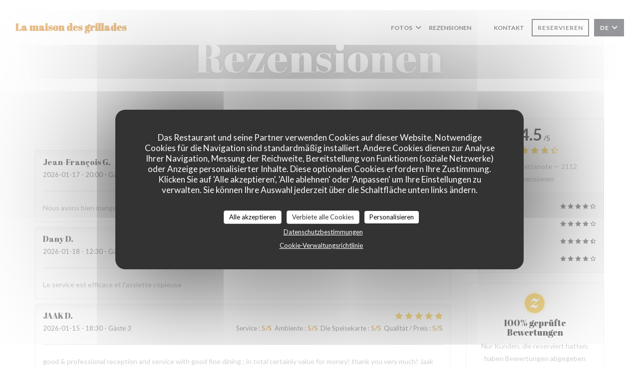

--- FILE ---
content_type: text/html; charset=UTF-8
request_url: https://www.maisondesgrillades.be/de/meinungen/?page=23
body_size: 13256
content:
<!DOCTYPE html>
<!--[if lt IE 7]>      <html class="no-js lt-ie9 lt-ie8 lt-ie7" lang="de"> <![endif]-->
<!--[if IE 7]>         <html class="no-js lt-ie9 lt-ie8" lang="de"> <![endif]-->
<!--[if IE 8]>         <html class="no-js lt-ie9" lang="de"> <![endif]-->
<!--[if gt IE 8]><!--> <html class="no-js" lang="de"> <!--<![endif]-->

<head>
	<!-- Meta -->
	<meta charset="utf-8">
	<meta http-equiv="X-UA-Compatible" content="IE=edge" />
	<meta name="viewport" content="width=device-width, initial-scale=1">
	<title>Gästerezensionen über La maison des grillades, Tournai - Note 4,5
von 5</title>

	<!-- Includes -->
	<meta name="description" content="2112 von Zenchef geprüfte Gästerezensionen zum Restaurant La maison
des grillades in Tournai. Durchschnittsnote: 4,5 von 5..." />



<link rel="canonical" href="https://www.maisondesgrillades.be/de/rezensionen/?page=23" />

<!-- Facebook Like and Google -->
<meta property="og:title" content="Gästerezensionen über La maison des grillades, Tournai - Note 4,5
von 5 " />
<meta property="og:type" content="website" />
<meta property="og:url" content="http://www.maisondesgrillades.be/de/meinungen/?page=23" />
<meta property="og:image" content="" />
<meta property="og:site_name" content="Zenchef" />
<meta property="fb:admins" content="685299127" />
<meta property="place:location:latitude" content="50.6052558" />
<meta property="place:location:longitude" content="3.3874898" />
<meta property="og:description" content="2112 von Zenchef geprüfte Gästerezensionen zum Restaurant La maison
des grillades in Tournai. Durchschnittsnote: 4,5 von 5..." />



<script>
	window.restaurantId = 349942;
	window.lang = "de";
	window.API_URL = "//api.zenchef.com/api/v1/";
</script>

	<link rel="alternate" hreflang="x-default" href="https://www.maisondesgrillades.be/rezensionen/?page=23" />
<link rel="alternate" hreflang="de" href="https://www.maisondesgrillades.be/de/rezensionen/?page=23" />
    <link rel="alternate" hreflang="en" href="https://www.maisondesgrillades.be/en/reviews/?page=23" />
    <link rel="alternate" hreflang="es" href="https://www.maisondesgrillades.be/es/opiniones/?page=23" />
    <link rel="alternate" hreflang="it" href="https://www.maisondesgrillades.be/it/recensioni/?page=23" />
    <link rel="alternate" hreflang="fr" href="https://www.maisondesgrillades.be/?page=23" />
    <link rel="alternate" hreflang="pt" href="https://www.maisondesgrillades.be/pt/avaliacoes/?page=23" />
    <link rel="alternate" hreflang="ru" href="https://www.maisondesgrillades.be/ru/reviews/?page=23" />
    <link rel="alternate" hreflang="cs" href="https://www.maisondesgrillades.be/cs/hodnocení/?page=23" />
    <link rel="alternate" hreflang="ja" href="https://www.maisondesgrillades.be/ja/reviews/?page=23" />
    <link rel="alternate" hreflang="zh" href="https://www.maisondesgrillades.be/zh/reviews/?page=23" />
    <link rel="alternate" hreflang="nl" href="https://www.maisondesgrillades.be/nl/reviews/?page=23" />
    <link rel="alternate" hreflang="el" href="https://www.maisondesgrillades.be/el/reviews/?page=23" />
	<link rel="shortcut icon" href="/favicon.ico" />
	<!-- Preconnect to CDNs for faster resource loading -->
	<link rel="preconnect" href="https://cdnjs.cloudflare.com" crossorigin>
	<link rel="preconnect" href="https://fonts.googleapis.com" crossorigin>
	<link rel="preconnect" href="https://fonts.gstatic.com" crossorigin>

	<!-- Google Web Fonts -->
	
	<!-- Critical CSS Inline -->
	<style>
		/* Critical styles for above-the-fold content */
		body {margin: 0;}
        		.container {width: 100%; max-width: 1200px; margin: 0 auto;}
        	</style>

	<!-- Critical CSS -->
	<link rel="stylesheet" href="/css/globals/normalize.css">
	<link rel="stylesheet" href="/css/globals/accessibility.css">
	<link rel="stylesheet" href="/css/globals/16/cf7d16/_default_/_default_/style.css">

	<!-- Non-critical CSS -->
	<link rel="stylesheet" href="//cdnjs.cloudflare.com/ajax/libs/fancybox/3.5.7/jquery.fancybox.min.css" media="print" onload="this.media='all'">
	<link rel="stylesheet" href="/css/globals/backdrop.css" media="print" onload="this.media='all'">
	<link rel="stylesheet" href="/css/globals/shift-away-subtle.css" media="print" onload="this.media='all'">
	<link rel="stylesheet" href="/css/globals/icomoon.css" media="print" onload="this.media='all'">
	<link rel="stylesheet" href="/css/globals/fontawesome.css" media="print" onload="this.media='all'">
			<link rel="stylesheet" href="/css/css_16/bootstrap.css" media="print" onload="this.media='all'">			<link rel="stylesheet" href="/css/globals/16/cf7d16/_default_/_default_/nav.css" media="print" onload="this.media='all'">
	<link rel="stylesheet" href="/css/globals/16/cf7d16/_default_/_default_/menus.css" media="print" onload="this.media='all'">
	<link rel="stylesheet" href="/css/css_16/cf7d16/_default_/_default_/main.css?v=23" media="print" onload="this.media='all'">

	<!-- Fallback for browsers without JS -->
	<noscript>
		<link rel="stylesheet" href="//cdnjs.cloudflare.com/ajax/libs/fancybox/3.5.7/jquery.fancybox.min.css">
		<link rel="stylesheet" href="/css/globals/backdrop.css">
		<link rel="stylesheet" href="/css/globals/shift-away-subtle.css">
		<link rel="stylesheet" href="/css/globals/icomoon.css">
		<link rel="stylesheet" href="/css/globals/fontawesome.css">
		<link rel="stylesheet" href="/css/globals/16/cf7d16/_default_/_default_/nav.css">
		<link rel="stylesheet" href="/css/globals/16/cf7d16/_default_/_default_/menus.css">
		<link rel="stylesheet" href="/css/css_16/cf7d16/_default_/_default_/main.css?v=23">
	</noscript>

	<style>
  </style>


	<!-- Widget URL -->
	<script>
		var hasNewBookingWidget = 1;
	</script>
</head>

<body class="current-page-reviews">
	<a href="#main-content" class="skip-link sr-only-focusable">Zum Hauptinhalt springen</a>

	<!-- Header -->
	<nav class="nav " role="navigation" aria-label="Hauptnavigation">
	<div class="homelink">
			<a class="no-logo" href="/de/" title="Start La maison des grillades">	
			La maison des grillades		</a>
	</div>
	<div class="nav-items-wrap ">
		<ul class="nav__items">
	<!-- Menu -->
	
	<!-- Gallery -->
			<li class="nav__item dropdown-wrap nav__item--gallery">
			<a title="Fotos" href="/de/fotos/">Fotos <i class="fa fa-angle-down"></i></a>
			<ul class="dropdown">
									<li>
						<a href="/de/fotos/#la-maison-des-grillades"> La maison des grillades </a>
					</li>
				
									<li>
						<a href="/de/fotos/#virtuelle-besichtigung">Virtuelle Besichtigung</a>
					</li>
							</ul>
		</li>
	
	
	<!-- Reviews -->
			<li class="nav__item nav__item--reviews">
			<a title="Rezensionen" href="/de/rezensionen/?page=23">Rezensionen</a>
		</li>
	
	<!-- Events -->
	
	<!-- Press -->
	
	<!-- Restaurants -->
	
	<!-- Custom page -->
	
	<!-- Custom link -->
			<li class="nav__item custom-link">
			<a rel="nofollow" href="https://www.google.com/maps/uv?hl=fr&pb=!1s0x47c2e075f6b8fabd%3A0x2d3b36500a76e8ef!3m1!7e115!4s%2Fmaps%2Fplace%2Fla%2Bmaison%2Bdes%2Bgrillades%2Btournai%2F%4050.605156%2C3.3875196%2C3a%2C75y%2C15.88h%2C90t%2Fdata%3D*213m4*211e1*213m2*211s5_44lzzmH2lGdtb6p" rel="noreferer,noopener" target="_blank">
								<span class="sr-only"> ((öffnet ein neues Fenster))</span>
			</a>
		</li>
	
	<!-- Custom button -->
			<li class="nav__item custom-btn">
			<a href="https://s3.eu-west-1.amazonaws.com/userdocs.zenchef.com/349942/Carte+janvier+2026+(1).pdf" target="_blank" rel="noreferer,noopener,nofollow">
								<span class="sr-only"> ((öffnet ein neues Fenster))</span>
			</a>
		</li>
	
	<!-- Contact -->
	<li class="nav__item nav__item--contact">
		<a title="Kontakt" href="/de/kontaktinformationen/">Kontakt</a>
	</li>

	<!-- Language -->
	
	<!-- Buttons -->
	</ul>

		<div class="nav__buttons">
			<!-- Buttons -->
			<div class="buttons-wrap-header">
							<a
			class="btn btn--small btn--std btn--booking iframe--widget"
            data-zc-action="open">
						Reservieren					</a>
	
				</div>

			<!-- Language -->
			<div class="dropdown-wrap drodown-wrap--lang btn btn--small btn--light">
	<span>
				DE		<i class="fa fa-angle-down"></i>
	</span>
	<ul class="dropdown">
					<li class="lang lang-en">
				<a href="/en/reviews/?page=23">
										EN				</a>
			</li>
					<li class="lang lang-es">
				<a href="/es/opiniones/?page=23">
										ES				</a>
			</li>
					<li class="lang lang-it">
				<a href="/it/recensioni/?page=23">
										IT				</a>
			</li>
					<li class="lang lang-fr">
				<a href="/avis/?page=23">
										FR				</a>
			</li>
					<li class="lang lang-pt">
				<a href="/pt/avaliacoes/?page=23">
										PT				</a>
			</li>
					<li class="lang lang-ru">
				<a href="/ru/reviews/?page=23">
										RU				</a>
			</li>
					<li class="lang lang-cs">
				<a href="/cs/hodnocení/?page=23">
										CS				</a>
			</li>
					<li class="lang lang-ja">
				<a href="/ja/reviews/?page=23">
										JA				</a>
			</li>
					<li class="lang lang-zh">
				<a href="/zh/reviews/?page=23">
										ZH				</a>
			</li>
					<li class="lang lang-nl">
				<a href="/nl/reviews/?page=23">
										NL				</a>
			</li>
					<li class="lang lang-el">
				<a href="/el/reviews/?page=23">
										EL				</a>
			</li>
			</ul>
</div>

			<!-- Toggle Menu -->
			<div class="burger-button" onclick="display_burger_menu()" role="button" tabindex="0" aria-label="Menü öffnen/schließen" aria-expanded="false" aria-controls="burger-menu">
				<span class="burger-button__item"></span>
				<span class="burger-button__item"></span>
				<span class="burger-button__item"></span>
			</div>
		</div>
	</div>
</nav>

<!-- Burger Menu -->
<div class="burger-menu burger-menu--center" id="burger-menu" role="dialog" aria-modal="true" aria-label="Hauptnavigation">
	<div class="burger-menu-items-wrap">
		<ul class="burger-menu__items">
			<!-- Menu -->
			
			<!-- Gallery -->
							<li class="burger-menu__item burger-menu__item--gallery dropdown-wrap">
					<span>
						<a class="burger-menu__dropdown-link" title="Fotos" href="/de/fotos/">Fotos</a>
						<i class="fa fa-angle-down" onclick="display_burger_dropdown(this)" role="button" tabindex="0" aria-label="Untermenü öffnen" aria-expanded="false"></i>
					</span>
					<ul class="dropdown">
													<li>
								<a onclick="remove_burger_menu()" href="/de/fotos/#la-maison-des-grillades"> La maison des grillades </a>
							</li>
						
													<li>
								<a onclick="remove_burger_menu()" href="/de/fotos/#virtuelle-besichtigung">Virtuelle Besichtigung</a>
							</li>
											</ul>
				</li>
				
			
			<!-- Reviews -->
							<li class="burger-menu__item burger-menu__item--reviews">
					<a title="Rezensionen" href="/de/rezensionen/?page=23">Rezensionen</a>
				</li>
			
			<!-- Events -->
			
			<!-- Press -->
			
			<!-- Restaurants -->
			
			<!-- Custom page -->
			
			<!-- Custom link -->
							<li class="burger-menu__item custom-link">
					<a rel="nofollow" href="https://www.google.com/maps/uv?hl=fr&pb=!1s0x47c2e075f6b8fabd%3A0x2d3b36500a76e8ef!3m1!7e115!4s%2Fmaps%2Fplace%2Fla%2Bmaison%2Bdes%2Bgrillades%2Btournai%2F%4050.605156%2C3.3875196%2C3a%2C75y%2C15.88h%2C90t%2Fdata%3D*213m4*211e1*213m2*211s5_44lzzmH2lGdtb6p" rel="noreferer,noopener" target="_blank">
												<span class="sr-only"> ((öffnet ein neues Fenster))</span>
					</a>
				</li>
			
			<!-- Custom button -->
							<li class="burger-menu__item custom-btn">
					<a href="https://s3.eu-west-1.amazonaws.com/userdocs.zenchef.com/349942/Carte+janvier+2026+(1).pdf" rel="noreferer,noopener" target="_blank" rel="nofollow">
												<span class="sr-only"> ((öffnet ein neues Fenster))</span>
					</a>
				</li>
			
			<!-- Contact -->
			<li class="burger-menu__item burger-menu__item--contact">
				<a title="Kontakt" href="/de/kontaktinformationen/">Kontakt</a>
			</li>
		</ul>

		<!-- Buttons -->
		<div class="buttons-wrap-header">
						<a
			class="btn btn--light btn--booking iframe--widget"
            data-zc-action="open">
						Reservieren					</a>
	
			</div>

		<!-- Language -->
		<ul class="language-list">
			<li class="lang lang-en">
					<a class="btn-circle btn--small btn--ghost" href="/en/reviews/?page=23">
				EN			</a>
				</li>
			<li class="lang lang-es">
					<a class="btn-circle btn--small btn--ghost" href="/es/opiniones/?page=23">
				ES			</a>
				</li>
			<li class="lang lang-it">
					<a class="btn-circle btn--small btn--ghost" href="/it/recensioni/?page=23">
				IT			</a>
				</li>
			<li class="lang lang-fr">
					<a class="btn-circle btn--small btn--ghost" href="/avis/?page=23">
				FR			</a>
				</li>
			<li class="lang lang-pt">
					<a class="btn-circle btn--small btn--ghost" href="/pt/avaliacoes/?page=23">
				PT			</a>
				</li>
			<li class="lang lang-ru">
					<a class="btn-circle btn--small btn--ghost" href="/ru/reviews/?page=23">
				RU			</a>
				</li>
			<li class="lang lang-cs">
					<a class="btn-circle btn--small btn--ghost" href="/cs/hodnocení/?page=23">
				CS			</a>
				</li>
			<li class="lang lang-ja">
					<a class="btn-circle btn--small btn--ghost" href="/ja/reviews/?page=23">
				JA			</a>
				</li>
			<li class="lang lang-zh">
					<a class="btn-circle btn--small btn--ghost" href="/zh/reviews/?page=23">
				ZH			</a>
				</li>
			<li class="lang lang-nl">
					<a class="btn-circle btn--small btn--ghost" href="/nl/reviews/?page=23">
				NL			</a>
				</li>
			<li class="lang lang-el">
					<a class="btn-circle btn--small btn--ghost" href="/el/reviews/?page=23">
				EL			</a>
				</li>
	</ul>

		<!-- Social media -->
			<ul class="social-media-wrap">
					<li class="separator-tiny" >
				<a class="btn-square btn--light" href="https://www.facebook.com/La-Maison-des-Grillades-1396723867111702/?ref=py_c" rel="noreferer,noopener" target="_blank" title="Facebook">
					<i class="fab fa-facebook" aria-hidden="true"></i>
					<span class="sr-only">Facebook ((öffnet ein neues Fenster))</span>
				</a>
			</li>
		
		
			</ul>
	</div>
</div>
<div class="hero-picture hero-picture--small" style="background-image: url('https://www.maisondesgrillades.be/i/la-maison-des-grillades/3/4/9/9/4/2/1/5/0/4/4/6/8/1524645706_260/f3a2c328518f3c9dc7b1a104e62be55d.small_original.jpg');"  data-section="home"  data-stellar-background-ratio="0.5">
	<h1 class="hero-picture__title">Rezensionen</h1>
</div>
	<div class="wrapper">
		<section class="s--reviews grid grid-w-sidebar grid-w-sidebar--sticky">
			<div class="reviews-wrap">
				<!-- content -->
				<html><head><link rel="shortcut icon" href="/build/favicon.ico"><link href="/build/bundle.f9287.css" rel="stylesheet" media="only x" onload="this.media='all'"><noscript><link rel="stylesheet" href="/build/bundle.f9287.css"></noscript><script crossorigin="anonymous" src="/build/bundle.095a0.esm.js" type="module"></script><script nomodule="" src="/build/polyfills.a3b7c.js"></script><script nomodule="" defer="defer" src="/build/bundle.030f3.js"></script></head><body></body></html>				<div class="my-preact-app">
					<script type="application/json">
						{
						"templateId": "16"
						}
					</script>
				</div>
			</div>

			<div class="sidebar">
				<div class="reviews__global reviews__global--side">
	<div class="reviews-global__average">
		<div>
			<span class="reviews-global__note">4.5</span>
			<span class="reviews-global__total">/5</span>
		</div>

		<div>
			<div class="stars">
				<span class="stars__filled" style="width: 89.28%"></span>
			</div>
			<p class="reviews-global__number">Durchschnittsnote — <span>2112 rezensionen</span></p>
		</div>
	</div>
	
	<div class="reviews-global__details">
		<div class="reviews-global__criterion">
			<span>Service</span>
			<div class="stars">
				<span class="stars__filled-black" style="width: 88%"></span>
			</div>
		</div>
		<div class="reviews-global__criterion">
			<span>Ambiente</span>
			<div class="stars">
				<span class="stars__filled-black" style="width: 86%"></span>
			</div>
		</div>
		<div class="reviews-global__criterion">
			<span>Menüs</span>
			<div class="stars">
				<span class="stars__filled-black" style="width: 90%"></span>
			</div>
		</div>
		<div class="reviews-global__criterion">
			<span>Qualität/Preis</span>
			<div class="stars">
				<span class="stars__filled-black" style="width: 86%"></span>
			</div>
		</div>
	</div>
</div><div class="reviews__verified">
	<img src="/img/badge-avis-zenchef.png" alt="100% geprüfte Bewertungen">
	<div class="reviews-verified__text">
		<h4>100% geprüfte Bewertungen</h4>
		<p>Nur Kunden, die reserviert hatten, haben Bewertungen abgegeben</p>
	</div>
</div>			</div>
		</section>

		<!-- Widgets TripAdvisor -->
			</div>

		<section class="s--contact">
			<div class="contact-wrap">
				<h3 class="heading-colored">Kontakt</h3>
				<hr class="divider--small divider--color" />
				<a class="restaurant-address" href="https://www.google.com/maps/dir/?api=1&destination=La+maison+des+grillades+19+rue+saint+martin++7500+Tournai+be" target="_blank" rel="noreferer,noopener">
	19 rue saint martin		7500 Tournai	<span class="sr-only"> ((öffnet ein neues Fenster))</span>
</a>
				<a class="restaurant-phone" href="tel:069580270">069580270</a>                <a class="restaurant-email" href="mailto:info@maisondesgrillades.be">info@maisondesgrillades.be</a>
				<!-- Social media -->
					<ul class="social-media-wrap">
					<li class="separator-tiny" >
				<a class="btn-circle btn--ghost" href="https://www.facebook.com/La-Maison-des-Grillades-1396723867111702/?ref=py_c" rel="noreferer,noopener" target="_blank" title="Facebook">
					<i class="fab fa-facebook" aria-hidden="true"></i>
					<span class="sr-only">Facebook ((öffnet ein neues Fenster))</span>
				</a>
			</li>
		
		
			</ul>
			</div>
		</section>

		<section class="s--contact_newsletter">
			<!-- Rewards -->
			<div class="footer-1 rewards_buttons-wrap">
				<h3 class="heading-colored">Uns kontaktieren</h3>
				<hr class="divider--small divider--color">
				<div class="buttons-wrap text-center">
								<a
			class="btn btn--light btn--booking iframe--widget"
            data-zc-action="open">
						Reservieren					</a>
	
					</div>
							</div>

			<!-- Newsletter -->
			<div class="footer-1 newsletter-wrap">
				<div class="newsletter-wrap">
	<h3 class="reveal-1 heading-colored">
		Bleiben Sie auf dem Laufenden		<a href="/de/impressum/" rel="nofollow" target="_blank">*</a>
	</h3>

	<p class="newsletter__caption caption reveal-2">Abonnieren Sie unseren Newsletter, um personalisierte Mitteilungen und Marketingangebote per E-Mail von uns zu erhalten.</p>

	<hr class="divider--small divider--color" />
	<div class="buttons-wrap text--center reveal-3">
		<a data-fancybox data-type="iframe" href="//nl.zenchef.com/optin-form.php?rpid=rpid_4K3R060W&lang=de" class="btn btn--light btn--newsletter" target="_blank">
			Abonnieren		</a>
	</div>
</div>			</div>
		</section>

		<footer class="footer__text">
			<p class="footer__copyright">
	&copy; 2026 La maison des grillades — Webseite des Restaurants erstellt von 	<a href="https://www.zenchef.com/" rel="noopener" target="_blank" class="zcf-link">Zenchef<span class="sr-only"> ((öffnet ein neues Fenster))</span></a>
</p>
			<p class="footer__links">
    	<a class="separator-tiny" href="/de/impressum/" rel="nofollow" target="_blank">Impressum<span class="sr-only"> ((öffnet ein neues Fenster))</span></a>
	<a class="separator-tiny" href="https://bookings.zenchef.com/gtc?rid=349942&host=www.maisondesgrillades.be" rel="nofollow" target="_blank">Nutzungsbedingungen<span class="sr-only"> ((öffnet ein neues Fenster))</span></a>
	<a class="separator-tiny" href="/de/datenschutzrichtlinie/" rel="nofollow" target="_blank">Politik zum Schutz personenbezogener Daten<span class="sr-only"> ((öffnet ein neues Fenster))</span></a>
	<a class="separator-tiny" href="/de/cookie-richtlinie/" rel="nofollow" target="_blank">Cookies<span class="sr-only"> ((öffnet ein neues Fenster))</span></a>
</p>
		</footer>

		<div id="scroll-top">
			<a href="#"><i class="fas fa-arrow-up"></i></a>
		</div>

		<!-- Loader -->
<div class="loader-wrap loader-wrap--">
	<div class="loader">
		<div class="homelink">
			<a class="no-logo" href="/de/" title="Start La maison des grillades">	
			La maison des grillades		</a>
	</div>	</div>
</div>
<!-- JS -->
<script>
	var template = '16';
	var templateIdForWidget = '16';
</script>
<script src="//ajax.googleapis.com/ajax/libs/jquery/3.4.1/jquery.min.js"></script>
<script src="/js/libs/jquery.form.js?v=23"></script>
<script src="/js/libs/jquery.validate.js?v=23"></script>
<script src="/js/libs/jquery.validate.ajax.js?v=23"></script>
<!-- <script src="/js/libs/modernizr-3.6.0.min.js?v=23"></script> -->
<script src="//cdnjs.cloudflare.com/ajax/libs/fancybox/3.5.7/jquery.fancybox.min.js"></script>
<script src="/js/libs/popper.min.js?v=23"></script>
<script src="/js/libs/tippy-bundle.iife.min.js?v=23"></script>

<script src="/js/globals/script.js?v=23"></script>
<script src="/js/globals/getRestoIdKonamiCode.js?v=23"></script>

	<script src="/js/js_16/main.js?v=23"></script>


	<!-- <script src="/js/js_16/jquery.waypoints.min.js?v=23"></script> -->


<!-- Includes -->
<div id="modal-contact" class="modal" style="display: none; max-width: 500px;">
	<h3>Sie möchten Kontakt mit uns aufnehmen? <br />
Füllen Sie das untenstehende Formular aus!</h3>
	<form name="contact-form" class="form" id="contact-form" action="#" novalidate="novalidate">
	<input type="hidden" name="restaurant_public_id" id="restaurant_public_id" value="rpid_4K3R060W">
	<input type="hidden" name="lang" id="lang" value="de">
	<input type="hidden" name="token" id="token" value="766a3aea4b8882888c87d2307cfca0fd">

	<div class="input--small">
		<input type="text" name="firstname" id="firstname" value="" placeholder="Vorname *" aria-label="Vorname" autocomplete="given-name" required="required" aria-required="true" title="Dieses Feld ist verpflichtend">
	</div>

	<div class="input--small">
		<input type="text" name="lastname" id="lastname" value="" placeholder="Name *" aria-label="Name" autocomplete="family-name" required="required" aria-required="true" title="Dieses Feld ist verpflichtend">
	</div>

	<div class="input--small">
		<input type="email" name="email" id="email" value="" placeholder="Ihre E-Mail-Adresse *" aria-label="Ihre E-Mail-Adresse" autocomplete="email" required="required" aria-required="true" title="Dieses Feld ist verpflichtend" data-msg-email="Geben Sie bitte eine gültige E-Mail-Adresse an">
	</div>

	<div class="input--small">
		<input type="text" name="phone" id="phone" value="" placeholder="Telefon *" aria-label="Telefon" autocomplete="tel" required="required" aria-required="true" title="Dieses Feld ist verpflichtend">
	</div>

	<div class="input--full">
		<textarea name="message" id="message" placeholder="Nachricht" aria-label="Nachricht" rows="6"></textarea>
	</div>
        <div class="input--full" style="font-size:10px !important;">
        Gemäß den Datenschutzbestimmungen haben Sie das Recht, Werbeanrufe abzulehnen. Sie können sich in die Robinsonliste eintragen lassen unter <a href="https://www.robinsonliste.de" target="_blank" rel="noopener noreferrer">robinsonliste.de</a>. Weitere Informationen zur Datenverarbeitung finden Sie in unserer <a href="/de/datenschutzrichtlinie/" target="_blank">Datenschutzerklärung</a>.    </div>
    
	<input class="btn btn--std input--full" type="submit" id="send" value="Senden">

	<div class="step2 hidden">
		<strong>Dankeschön! </strong>Wir haben Ihre Nachricht erhalten. Wir werden uns so schnell wie möglich bei Ihnen melden.<br>Für eine Reservierungsanfrage klicken Sie bitte direkt auf die Schaltfläche Buchen.	</div>
</form>
</div>    <script id="restaurantJsonLd" type="application/ld+json">
{
    "@context":"https://schema.googleapis.com"
    ,"@type":"Restaurant"
    ,"@id":"https://www.maisondesgrillades.be"
    ,"image":"https://www.google.com/search?hl=de&site=imghp&tbm=isch&source=hp&q=La+maison+des+grillades+Tournai"
    ,"name":"La maison des grillades"
    ,"address":{
        "@type":"PostalAddress",
        "addressLocality":"Tournai",
        "postalCode":"7500",
        "streetAddress":"19 rue saint martin",
        "addressCountry":"BE",
        "addressRegion":"Tournai"
    }
    ,"priceRange":"€€€"
    ,"servesCuisine":["Salate","Grill","Fische","Fleisch- und Grill","Traditionelle Franz\u00f6sisch"]    ,"telephone":"+3269580270"
    ,"url":"https://www.maisondesgrillades.be"
    ,"geo":{
        "@type":"GeoCoordinates",
        "latitude":"50.6052558",
        "longitude":"3.3874898"
    }
    
        ,"potentialAction":[
    {
        "@type":"ReserveAction",
        "target":{
            "@type":"EntryPoint",
            "urlTemplate":"https://www.maisondesgrillades.be/de/einen-tisch-reservieren/?lang=de&rid=349942",
            "inLanguage":"de",
            "actionPlatform":[
                "http://schema.org/MobileWebPlatform",
                "http://schema.org/DesktopWebPlatform",
                "http://schema.org/IOSPlatform",
                "http://schema.org/AndroidPlatform"
            ]
        },
        "result":{
            "@type":"FoodEstablishmentReservation",
            "name":"Reservieren"
        }
    }
    ]
    
        ,"aggregateRating": {
        "@type": "AggregateRating",
	    "worstRating": "0",
	    "bestRating": "5",
	    "ratingValue": "4.5",
	    "ratingCount": "2112"
	}
	
        ,"acceptsReservations" : "yes"
    
    ,"hasMenu":"https://www.maisondesgrillades.be/de/menus-karte/"

    
    
    
    
    
    
    
        ,
    "review": [

    ]
    }
</script><script src="/js/libs/tarteaucitron/tarteaucitron.js?v=3"></script>
<style>
    /* Hide tarteaucitron button icons */
    #tarteaucitronRoot .tarteaucitronCheck::before,
    #tarteaucitronRoot .tarteaucitronCross::before,
    #tarteaucitronRoot .tarteaucitronPlus::before {
        display: none !important;
    }
    
    /* Remove text shadow from Allow/Deny buttons */
    #tarteaucitronRoot .tarteaucitronAllow,
    #tarteaucitronRoot .tarteaucitronDeny {
        text-shadow: none !important;
    }
    
    /* Replace icon with Cookies button */
    #tarteaucitronIcon #tarteaucitronManager {
        background: #333;
        border-radius: 4px !important;
        padding: 10px 20px !important;
    }
    
    #tarteaucitronIcon #tarteaucitronManager img {
        display: none !important;
    }
    
    #tarteaucitronIcon #tarteaucitronManager:after {
        content: "🍪";
        color: #fff;
        font-size: 20px !important;
        line-height: 1;
    }
    
    #tarteaucitronIcon #tarteaucitronManager:hover {
        background: #555;
    }
    
    /* Change button colors to neutral (no red/green) */
    #tarteaucitronRoot .tarteaucitronAllow,
    #tarteaucitronRoot .tarteaucitronDeny {
        background-color: #ffffff !important;
        color: #333333 !important;
        border: 1px solid #cccccc !important;
    }
    
    #tarteaucitronRoot .tarteaucitronAllow:hover,
    #tarteaucitronRoot .tarteaucitronDeny:hover {
        background-color: #f5f5f5 !important;
    }
    
    /* Visual feedback for selected state - change background color */
    #tarteaucitronRoot .tarteaucitronIsAllowed .tarteaucitronAllow {
        background-color: #4a90e2 !important;
        color: #ffffff !important;
        border-color: #4a90e2 !important;
    }
    
    #tarteaucitronRoot .tarteaucitronIsDenied .tarteaucitronDeny {
        background-color: #7a7a7a !important;
        color: #ffffff !important;
        border-color: #7a7a7a !important;
    }
    
    /* Reduce font size for disclaimer paragraph */
    #tarteaucitronInfo {
        font-size: 13px !important;
        line-height: 1.4 !important;
    }
    
    /* Also apply neutral colors to Accept All/Deny All buttons */
    #tarteaucitronRoot #tarteaucitronAllAllowed,
    #tarteaucitronRoot #tarteaucitronAllDenied,
    #tarteaucitronRoot .tarteaucitronCTAButton {
        background-color: #ffffff !important;
        color: #333333 !important;
        border: 1px solid #cccccc !important;
    }
    
    #tarteaucitronRoot #tarteaucitronAllAllowed:hover,
    #tarteaucitronRoot #tarteaucitronAllDenied:hover,
    #tarteaucitronRoot .tarteaucitronCTAButton:hover {
        background-color: #f5f5f5 !important;
    }
    
    /* When Accept All is clicked */
    #tarteaucitronRoot #tarteaucitronAllAllowed:active,
    #tarteaucitronRoot #tarteaucitronAllAllowed:focus {
        background-color: #4a90e2 !important;
        color: #ffffff !important;
    }
    
    /* When Deny All is clicked */
    #tarteaucitronRoot #tarteaucitronAllDenied:active,
    #tarteaucitronRoot #tarteaucitronAllDenied:focus {
        background-color: #7a7a7a !important;
        color: #ffffff !important;
    }
    
    /* Style cookie policy and privacy policy as white text links */
    #tarteaucitron #tarteaucitronCookiePolicyUrlDialog,
    #tarteaucitron #tarteaucitronPrivacyUrlDialog {
        background: transparent !important;
        color: #fff !important;
        font-size: 13px !important;
        margin-bottom: 3px !important;
        margin-left: 7px !important;
        padding: 0 !important;
        border: 0 !important;
        border-radius: 0 !important;
        display: inline-block !important;
        line-height: normal !important;
        font-family: inherit !important;
        font-weight: normal !important;
        text-align: center !important;
        vertical-align: baseline !important;
        cursor: pointer !important;
        text-decoration: underline !important;
    }
    
    #tarteaucitron #tarteaucitronCookiePolicyUrlDialog:hover,
    #tarteaucitron #tarteaucitronPrivacyUrlDialog:hover {
        text-decoration: none !important;
    }
    
    /* For the ones in the alert banner */
    #tarteaucitronAlertBig #tarteaucitronCookiePolicyUrl,
    #tarteaucitronAlertBig #tarteaucitronPrivacyUrl {
        background: transparent !important;
        color: #fff !important;
        font-size: 13px !important;
        margin-bottom: 3px !important;
        margin-left: 7px !important;
        padding: 0 !important;
        display: inline-block !important;
        cursor: pointer !important;
        text-decoration: underline !important;
        border: 0 !important;
    }
    
    #tarteaucitronAlertBig #tarteaucitronCookiePolicyUrl:hover,
    #tarteaucitronAlertBig #tarteaucitronPrivacyUrl:hover {
        text-decoration: none !important;
    }
    
    /* Change font size from 16px to 13px for all these buttons */
    #tarteaucitronAlertBig #tarteaucitronCloseAlert,
    #tarteaucitronAlertBig #tarteaucitronPersonalize,
    #tarteaucitronAlertBig #tarteaucitronPersonalize2,
    .tarteaucitronCTAButton,
    #tarteaucitronRoot .tarteaucitronDeny,
    #tarteaucitronRoot .tarteaucitronAllow {
        font-size: 13px !important;
    }
    
    /* Ensure consistent border radius for action buttons only */
    #tarteaucitronAlertBig #tarteaucitronCloseAlert {
        border-radius: 4px !important;
    }
</style>
<script>
    // Define Waze embed service
    tarteaucitron.services = tarteaucitron.services || {};
    tarteaucitron.services.wazeembed = {
        "key": "wazeembed",
        "type": "api",
        "name": "Waze Map (Google)",
        "uri": "https://www.waze.com/legal/privacy",
        "needConsent": true,
        "cookies": ['NID', 'SID', 'HSID', 'APISID', 'SAPISID', '1P_JAR'],
        "js": function () {
            "use strict";
            tarteaucitron.fallback(['wazeembed'], function (x) {
                var frame_title = tarteaucitron.getElemAttr(x, "title") || 'Waze map iframe',
                    width = tarteaucitron.getElemAttr(x, "data-width") || '100%',
                    height = tarteaucitron.getElemAttr(x, "data-height") || '400',
                    url = tarteaucitron.getElemAttr(x, "data-url");

                return '<iframe title="' + frame_title + '" src="' + url + '" width="' + width + '" height="' + height + '" style="border: 0; width: 100%;" allowfullscreen></iframe>';
            });
        },
        "fallback": function () {
            "use strict";
            var id = 'wazeembed';
            tarteaucitron.fallback(['wazeembed'], function (elem) {
                elem.style.width = '100%';
                elem.style.height = '400px';
                return tarteaucitron.engage(id);
            });
        }
    };

    $(document).ready(function() {
        //Facebook
        (tarteaucitron.job = tarteaucitron.job || []).push('facebook');

        //Twitter
        (tarteaucitron.job = tarteaucitron.job || []).push('twitter');

        //Google jsAPI
        (tarteaucitron.job = tarteaucitron.job || []).push('jsapi');
        
        //Waze Maps
        (tarteaucitron.job = tarteaucitron.job || []).push('wazeembed');

        
        
        
        tarteaucitron.init({
            "hashtag": "#tarteaucitron",
            "highPrivacy": true,
            "orientation": "middle",
            "adblocker": false,
            "showAlertSmall": false,
            "cookieslist": true,
            "removeCredit": true,
            "mandatory": true,
            "mandatoryCta": false,
            "iconPosition": "BottomLeft",
            "googleConsentMode": true,
            "showDetailsOnClick": false,
            "privacyUrl": "/de/datenschutzrichtlinie/",
            "cookiePolicyUrl": "/de/cookie-richtlinie/",
        });

    });
</script>
<!-- Zenchef Widget SDK -->
<script>;(function (d, s, id) {const el = d.getElementsByTagName(s)[0]; if (d.getElementById(id) || el.parentNode == null) {return;} var js = d.createElement(s);  js.id = id; js.async = true; js.src = 'https://sdk.zenchef.com/v1/sdk.min.js';  el.parentNode.insertBefore(js, el); })(document, 'script', 'zenchef-sdk')</script>
<div
        class="zc-widget-config"
        data-restaurant="349942"
        data-lang="de"
></div>
	</body>
</html>

